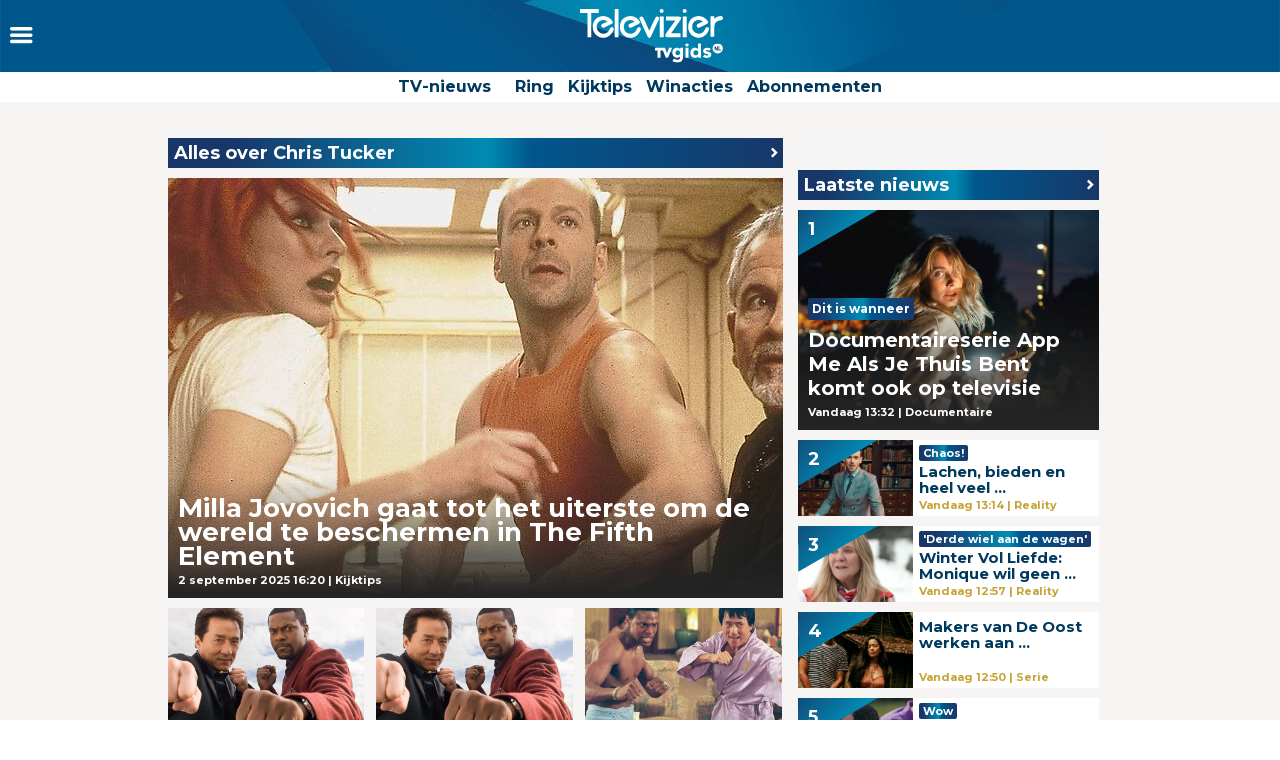

--- FILE ---
content_type: text/html
request_url: https://www.televizier.nl/tag/chris-tucker/1
body_size: 13833
content:
<!DOCTYPE html>
<html lang="nl">
    <head>
    <!-- META's -->
        <meta http-equiv="Content-Type" content="text/html; charset=UTF-8">
    <meta http-equiv="X-UA-Compatible" content="IE=edge,chrome=1">
    <meta charset="UTF-8">
    <meta name="viewport" content="width=device-width, initial-scale=1.0, maximum-scale=1.0,user-scalable=0">
    <meta property="fb:app_id" content="347690758639863">
            <meta name="description" content="Alles over  Chris Tucker lees je op Televizier, het huis van de Gouden Televizier-Ring.">
                <meta name="keywords" content="Televizier,  Chris Tucker">
    
		<meta name="twitter:card" content="summary_large_image" />
		<meta name="twitter:site" content="@televizier" />
		<meta name="twitter:creator" content="@televizier" />
		<meta property="og:author" content="televizier.nl"/>
		<meta property="og:site_name" content="televizier.nl" />

		<meta property="og:url" content="https://www.televizier.nl/tag/chris-tucker/1" />
        <meta property="og:locale" content="nl_NL" />
            <meta name="bdc:page_zone" content="home" />
    	<meta property="og:type" content="website" />
		<meta property="og:title" content=" Chris Tucker - Televizier.nl" />
        <meta property="og:description" content="Alles over  Chris Tucker lees je op Televizier, het huis van de Gouden Televizier-Ring." />

                					<meta property="og:image" content="https://assets.televizier.nl/upload/m/tg/millainthefifthelementreddingssbs9tv.jpg" />
            <meta property="twitter:image" content="https://assets.televizier.nl/upload/m/tg/millainthefifthelementreddingssbs9tv.jpg" />
			<meta property="og:image:width" content="932" />
			<meta property="og:image:height" content="524" />
		    
            <meta name="bdc:canonical" content="https://www.televizier.nl/tag/chris-tucker/1" />
        <link rel="canonical" href="https://www.televizier.nl/tag/chris-tucker/1" />
        <meta name="bdc:type" content="tag" />

    <meta name="msapplication-TileColor" content="#ffffff">
    <meta name="msapplication-TileImage" content="https://assets.televizier.nl/img/favicons/mstile-144x144.png">
    <!-- LINKS -->
    <link rel="apple-touch-icon" sizes="57x57" href="https://assets.televizier.nl/img/favicons/apple-touch-icon-57x57.png">
    <link rel="apple-touch-icon" sizes="60x60" href="https://assets.televizier.nl/img/favicons/apple-touch-icon-60x60.png">
    <link rel="apple-touch-icon" sizes="72x72" href="https://assets.televizier.nl/img/favicons/apple-touch-icon-72x72.png">
    <link rel="apple-touch-icon" sizes="76x76" href="https://assets.televizier.nl/img/favicons/apple-touch-icon-76x76.png">
    <link rel="apple-touch-icon" sizes="114x114" href="https://assets.televizier.nl/img/favicons/apple-touch-icon-114x114.png">
    <link rel="apple-touch-icon" sizes="120x120" href="https://assets.televizier.nl/img/favicons/apple-touch-icon-120x120.png">
    <link rel="apple-touch-icon" sizes="144x144" href="https://assets.televizier.nl/img/favicons/apple-touch-icon-144x144.png">
    <link rel="apple-touch-icon" sizes="152x152" href="https://assets.televizier.nl/img/favicons/apple-touch-icon-152x152.png">
    <link rel="apple-touch-icon" sizes="180x180" href="https://assets.televizier.nl/img/favicons/apple-touch-icon-180x180.png">
    <link rel="icon" type="image/png" href="https://assets.televizier.nl/img/favicons/favicon-32x32.png" sizes="32x32">
    <link rel="icon" type="image/png" href="https://assets.televizier.nl/img/favicons/favicon-194x194.png" sizes="194x194">
    <link rel="icon" type="image/png" href="https://assets.televizier.nl/img/favicons/favicon-96x96.png" sizes="96x96">
    <link rel="icon" type="image/png" href="https://assets.televizier.nl/img/favicons/android-chrome-192x192.png" sizes="192x192">
    <link rel="icon" type="image/png" href="https://assets.televizier.nl/img/favicons/favicon-16x16.png" sizes="16x16">
    <link rel="mask-icon" href="https://assets.televizier.nl/img/favicons/safari-pinned-tab.svg" color="#e8318b">
    <link rel="manifest" href="https://assets.televizier.nl/json/manifest.json">
    <link href="https://fonts.googleapis.com/css?family=Montserrat:400,700" rel="stylesheet" type="text/css">
    <link href="https://assets.televizier.nl/css/fontawesome.css" rel="stylesheet" type="text/css" media="all">

    <link href="https://assets.televizier.nl/v44/css/style.min.css" rel="stylesheet" type="text/css" media="all">
    
                        <title> Chris Tucker</title>
            
                
    
        <script src="https://storage.googleapis.com/onesecondbefore/js/bindinc/osb_consent.min.js"></script>
        <script src="https://voorkeuren.tvgids.nl/client/bdc.v5/televizier.web.js"></script>

        <script defer>
            osb('send', 'pageview', {
                article_id: 'meta:bdc:article_id',
                asset_id: 'meta:bdc:assetid',
                broadcast_id: 'meta:bdc:broadcastid',
                broadcast_start: 'meta:bdc:broadcast_start',
                canonical_url: 'meta:bdc:canonical',
                channel: 'meta:bdc:channel',
                context_id: 'default',
                item_id: 'meta:bdc:item_id',
                main_section: 'meta:bdc:main_section',
                page_id: 'meta:bdc:page_id',
                page_zone: 'meta:bdc:page_zone',
                pagetype: 'meta:bdc:type',
                program_id: 'meta:bdc:programid',
                programsection: 'meta:bdc:programsection',
                programtype: 'meta:bdc:programtype',
                published_time: 'meta:bdc:published_time',
                campaign_id: 'meta:campaign_id',
                rating: 0.5
            });
        </script>
    

    <script src="https://ajax.googleapis.com/ajax/libs/jquery/3.2.1/jquery.min.js"></script>
    <script src="https://assets.televizier.nl/v6/js/third-party/slick.min.js"></script>
    <script src="https://assets.televizier.nl/v44/js/main.js"></script>
    <script src="https://assets.televizier.nl/v44/js/main.min.js"></script>
    <script src="https://assets.televizier.nl/v44/js/election.js"></script>
    <script src="https://assets.televizier.nl/v44/js/privacy-manager.js"></script>

    
    

    <!-- dpg media banner -->
            <script async src="https://advertising-cdn.dpgmedia.cloud/web-advertising/17/4/2/advert-xandr.js" type="application/javascript"></script><script async data-advert-src="https://adsdk.microsoft.com/ast/ast.js" data-advert-vendors="32"></script><script async data-advert-src="https://cdn.brandmetrics.com/survey/script/49a6c74cccf946bba314568b509cf451.js" data-advert-vendors="422"></script><script async data-advert-src="https://scdn.cxense.com/cx.js" data-advert-purposes="3,4" data-advert-vendors="412"></script><script async src="https://cdn.optoutadvertising.com/script/ootag.v2.min.js"></script><style>[data-advert-slot-state]>[id$=-videoWrapper]{width:100%}[data-advert-slot-state]>[id$=-videoWrapper] iframe[id^=pp-iframe-]{display:block}</style><script async src="https://advertising-cdn.dpgmedia.cloud/web-advertising/prebid.js"></script><script async src="https://advertising-cdn.dpgmedia.cloud/header-bidding/prod/televizier/013bafd64c60b0b21ff744098be8116d06e09c44.js"></script><script async src="https://advertising-cdn.dpgmedia.cloud/native-templates/prod/televizier/templates.js"></script><script async src="https://advertising-cdn.dpgmedia.cloud/native-renderer/main.js"></script><script type="application/javascript">(function(){if(document.currentScript){document.currentScript.remove()}if("undefined"==typeof performance.mark){performance.mark=function(){}}performance.mark("advert - inline-script - start");function b(settings){const a=window.innerWidth,b=settings.xandr.breakpoints;return Object.keys(b).reduce((c,d)=>{if(b[d]<=a){if(null===c||b[d]>b[c]){c=d}}return c},null)}function c(a,c,settings,d){const e=b(settings),f=d.placeholderSizes&&d.placeholderSizes[a],g=f&&(f[e]||f.default);if(g){const b=document.getElementById(c||a);if(b){const c=d.permanentPlaceholders&&d.permanentPlaceholders[a],f=c&&(!0===c||c[e]||c.default);b.setAttribute("data-advert-placeholder-collapses",(!f).toString());b.setAttribute("data-advert-placeholder-size",g.join("x"));b.style["min-height"]=`${g[1]}px`}}}function d(a){if(a.node&&"true"===a.node.getAttribute("data-advert-placeholder-collapses")){a.node.style["min-height"]=null}}window.advert=window.advert||{};window.advert.cmd=window.advert.cmd||[];function e(settings,a){f(settings);window.getAdvertSlotByName=a=>{return window.advert.getSlot(a)};window.getAdvertSlotById=a=>{return window.advert.getSlot(window.advert.getSlotNameFromMapping(a))};window.loadAdvertSlot=(b,d)=>{return new Promise((e,f)=>{c(b,d,settings,a);window.advert.cmd.push(["loaded",()=>{window.advert.loadSlot(b,d).then(e).catch(f)}])})};}function f(settings){window.advert.cmd.push(()=>{window.advert.pubsub.subscribe("slot.rendered",d);settings.prebid.caching.getConfig=()=>window.__advertPrebidConfig;window.advert.init(settings)})}window.loadAdvertSettings=(settings,a)=>{if(!settings){console.error("[ADVERT] Trying to load without settings",settings);return}e(settings,a)};performance.mark("advert - inline-script - end")})();</script><style>[data-advert-slot-state]{display:-webkit-box;display:-ms-flexbox;display:flex;-webkit-box-align:center;-ms-flex-align:center;align-items:center;-webkit-box-pack:center;-ms-flex-pack:center;justify-content:center}
[data-advert-slot-empty]:not([data-advert-placeholder-collapses=false]),[data-advert-slot-state=created]:not([data-advert-placeholder-collapses=false]){display:none}</style><script type="application/javascript">(function(settings,a,b){if(document.currentScript){document.currentScript.remove()}performance.mark("advert - load-settings - start");if(!window.loadAdvertSettings){console.error("[ADVERT] Tried to load advert settings before main initialisation.");return}window.loadAdvertSettings(settings,a);performance.mark("advert - load-settings - end")})({"xandr":{"memberId":7463,"disablePSA":true,"enableSafeFrame":false,"breakpoints":{"small":0,"medium":768,"large":992,"xlarge":1365},"targeting":{"pag":"category","cat":["nieuws"],"bsuit":["NScreened"],"channel":["culture-entertainment","tv-film","to_tv-film"],"pub":["ppn","bindinc","televizier"],"env":{"small":["web","mweb"],"medium":["web"],"large":["web"],"xlarge":["web"]},"screenview":"%screenSize%"},"slots":[{"name":"h1-navigation","placement":{"small":"televizier_wsc_other_navigation_h1","medium":"televizier_wmc_other_navigation_h1","large":"televizier_wmc_other_navigation_h1","xlarge":"televizier_wmc_other_navigation_h1"},"gpid":{"small":"televizier_wsc_other","medium":"televizier_wmc_other","large":"televizier_wmc_other","xlarge":"televizier_wmc_other"},"sizeMapping":"h1-navigation","refreshSettings":{"timeSettings":{"delay":"30000"},"conditionalSettings":[{"conditions":[[{"field":["slot","adResponse","cpm_publisher_currency"],"comparer":"gt","value":100}]],"settings":[{"rhs":false,"path":["enabled"],"kind":"E"}]},{"conditions":[[{"field":["slot","adResponse","isRoadblock"],"comparer":"eq","value":true}]],"settings":[{"rhs":false,"path":["enabled"],"kind":"E"}]}]},"preload":{"default":false,"medium":true,"large":true,"xlarge":true},"supportedAdServers":["optOut","xandr"],"targeting":{"pos":"h1","slot":"h1-navigation"}},{"name":"r1-navigation","placement":{"small":"televizier_wsc_other_navigation_r1","medium":"televizier_wmc_other_navigation_r1","large":"televizier_wmc_other_navigation_r1","xlarge":"televizier_wmc_other_navigation_r1"},"gpid":{"small":"televizier_wsc_other","medium":"televizier_wmc_other","large":"televizier_wmc_other","xlarge":"televizier_wmc_other"},"sizeMapping":"r1-navigation","refreshSettings":{"timeSettings":{"delay":"30000"},"conditionalSettings":[{"conditions":[[{"field":["slot","adResponse","cpm_publisher_currency"],"comparer":"gt","value":100}]],"settings":[{"rhs":false,"path":["enabled"],"kind":"E"}]},{"conditions":[[{"field":["slot","adResponse","isRoadblock"],"comparer":"eq","value":true}]],"settings":[{"rhs":false,"path":["enabled"],"kind":"E"}]}]},"preload":{"default":false,"small":true,"medium":true,"large":true,"xlarge":true},"targeting":{"pos":"r1","product":{"small":["seamless-image","seamless-image-shop","seamless-video","seamless-video-shop","seamless-carousel","seamless-carousel-shop","seamless-collection-image","seamless-collection-video","seamless-image-multi","seamless-video-multi","native-post","branded-content","branded-carousel","outstream","vertical-outstream"],"medium":[],"large":[],"xlarge":[]},"slot":"r1-navigation"}},{"name":"r2-navigation","placement":{"small":"televizier_wsc_other_navigation_r2","medium":"televizier_wmc_other_navigation_r2","large":"televizier_wmc_other_navigation_r2","xlarge":"televizier_wmc_other_navigation_r2"},"gpid":{"small":"televizier_wsc_other","medium":"televizier_wmc_other","large":"televizier_wmc_other","xlarge":"televizier_wmc_other"},"sizeMapping":"r2-navigation","lazyLoad":{"default":true,"medium":false,"large":false,"xlarge":false},"refreshSettings":{"timeSettings":{"delay":"30000"},"conditionalSettings":[{"conditions":[[{"field":["slot","adResponse","cpm_publisher_currency"],"comparer":"gt","value":100}]],"settings":[{"rhs":false,"path":["enabled"],"kind":"E"}]},{"conditions":[[{"field":["slot","adResponse","isRoadblock"],"comparer":"eq","value":true}]],"settings":[{"rhs":false,"path":["enabled"],"kind":"E"}]}]},"preload":{"default":false,"small":true},"targeting":{"pos":"r2","product":{"small":["seamless-image","seamless-image-shop","seamless-video","seamless-video-shop","seamless-carousel","seamless-carousel-shop","seamless-collection-image","seamless-collection-video","seamless-image-multi","seamless-video-multi","native-post","branded-content","branded-carousel","outstream","vertical-outstream"],"medium":[],"large":[],"xlarge":[]},"slot":"r2-navigation"}},{"name":"r3-navigation","placement":{"small":"televizier_wsc_other_navigation_r3","medium":"televizier_wmc_other_navigation_r3","large":"televizier_wmc_other_navigation_r3","xlarge":"televizier_wmc_other_navigation_r3"},"gpid":{"small":"televizier_wsc_other","medium":"televizier_wmc_other","large":"televizier_wmc_other","xlarge":"televizier_wmc_other"},"sizeMapping":"r3-navigation","lazyLoad":{"small":true},"refreshSettings":{"timeSettings":{"delay":"30000"},"conditionalSettings":[{"conditions":[[{"field":["slot","adResponse","cpm_publisher_currency"],"comparer":"gt","value":100}]],"settings":[{"rhs":false,"path":["enabled"],"kind":"E"}]},{"conditions":[[{"field":["slot","adResponse","isRoadblock"],"comparer":"eq","value":true}]],"settings":[{"rhs":false,"path":["enabled"],"kind":"E"}]}]},"preload":{"default":false,"small":true},"targeting":{"pos":"r3","product":{"small":["seamless-image","seamless-image-shop","seamless-video","seamless-video-shop","seamless-carousel","seamless-carousel-shop","seamless-collection-image","seamless-collection-video","seamless-image-multi","seamless-video-multi","native-post","branded-content","branded-carousel"],"medium":[],"large":[],"xlarge":[]},"slot":"r3-navigation"}},{"name":"h0-navigation","placement":{"small":"televizier_wsc_other_navigation_h0","medium":"televizier_wmc_other_navigation_h0","large":"televizier_wmc_other_navigation_h0","xlarge":"televizier_wmc_other_navigation_h0"},"gpid":{"small":"televizier_wsc_other","medium":"televizier_wmc_other","large":"televizier_wmc_other","xlarge":"televizier_wmc_other"},"sizeMapping":"h0-navigation","lazyLoad":{"large":true,"xlarge":true,"medium":true},"refreshSettings":{"timeSettings":{"delay":"30000"},"conditionalSettings":[{"conditions":[[{"field":["slot","adResponse","cpm_publisher_currency"],"comparer":"gt","value":100}]],"settings":[{"rhs":false,"path":["enabled"],"kind":"E"}]},{"conditions":[[{"field":["slot","adResponse","isRoadblock"],"comparer":"eq","value":true}]],"settings":[{"rhs":false,"path":["enabled"],"kind":"E"}]}]},"preload":{"default":false,"medium":true,"large":true,"xlarge":true},"supportedAdServers":["optOut","xandr"],"targeting":{"pos":"h0","slot":"h0-navigation"}}],"sizeMapping":{"h1-navigation":{"medium":[[728,90],[1800,200],[768,100],[1800,100]],"large":[[728,90],[970,250],[970,90],[1800,200],[1800,100]],"xlarge":[[728,90],[970,250],[970,90],[1800,200],[1800,1000],[970,1000],[1800,100]],"sizeRemapping":{"banner":[[[1800,1000],[970,250]],[[970,1000],[970,250]]]}},"r1-navigation":{"small":[[320,100],[320,50],[1800,200],[300,250],[320,240],[320,101],[320,241],[320,480]],"medium":[[300,250],[336,280],[336,281],[300,251],[300,260]],"large":[[300,250],[300,260]],"xlarge":[[300,250],[300,260]]},"r2-navigation":{"small":[[300,250],[336,280],[336,281],[300,251],[300,260],[320,480],[320,260]]},"r3-navigation":{"small":[[320,240],[300,250],[336,280],[320,250],[320,102],[320,260],[320,480]]},"h0-navigation":{"large":[[728,90],[970,250],[970,90],[970,251],[3,3]],"xlarge":[[728,90],[970,250],[970,90],[970,251],[3,3]],"medium":[[728,90],[728,91],[3,3]]}},"lazyLoadThreshold":{"small":300,"default":800},"refreshDelay":"30000","refreshConditions":{"allowRoadblock":false,"maxCPM":100},"multiPositions":[],"slotNameMappings":{"h2":{"small":"r3-navigation","default":null,"medium":"h0-navigation","large":"h0-navigation","xlarge":"h0-navigation"},"h1":{"small":"r1-navigation","default":null,"medium":"h1-navigation","large":"h1-navigation","xlarge":"h1-navigation"},"r1":{"small":"r2-navigation","default":null,"medium":"r1-navigation","large":"r1-navigation","xlarge":"r1-navigation"},"l1":{"default":null}},"features":{"optOut":true,"brandMetrics":true,"experiments":false,"snowplow":false,"privacy":true,"cxense":true,"dmoi":true},"dmoi":{"apiKey":"e2wuTmOEm7Rmgh5G0jwCG6GhKOqJta1hW7QfNP77","rdmoiSource":"rdpgmedia.nl","source":"dpgmedia.nl"},"cxense":{"pageViewEvent":true,"includeLibrary":true},"optOut":{"publisher":102,"slots":{"h1-navigation":"televizier.nl_nav_h1","h0-navigation":"televizier.nl_nav_h2"},"onlyNoConsent":true},"nativeTemplates":{"renderConfig":{"variables":{},"fallbackTemplate":"native-post","callToActionDefaultText":"meer info","tracking":{"enabledEvents":["slideImpressions","slideClicks","leadformImpression","leadformClose","leadformCancel","leadformSubmit","leadformSubmitFailure","leadformClickout"]}},"feedContext":{"profile":"televizier","navigation":"Nieuws"}},"conditionalConfigurations":[{"conditions":[[{"field":"fraction","comparer":"lte","value":0.07}]],"config":[{"kind":"N","path":["nativeTemplates","renderConfig","tracking","attentionMeasurement"],"rhs":{"allowedProducts":["seamless-carousel","seamless-carousel-shop","seamless-collection-image","seamless-collection-video","seamless-image","seamless-image-shop","seamless-image-mini","seamless-image-multi","seamless-video-multi","seamless-video","seamless-video-shop","carousel-template"],"ctxId":"37122525","enabled":true,"plcId":"20251601004","cmpId":"16082025"}}]}]},"prebid":{"caching":{"maxIterations":4},"additionalConfig":{"currency":{"rates":{"USD":{"EUR":0.8519}}}}},"debugInfo":{"generationDateTime":"2026-01-22T12:49:22.433Z","profile":"televizier","version":"278","stage":"prod"}},{"placeholderSizes":{"h2":{},"h1":{},"r1":{}}},[]);</script>
    
    <!-- Kilkaya script -->
    
    <script type="text/javascript" src="//cl-eu4.k5a.io/6528e684f3fae86af00f5df2.js" async></script>
    <script>
        var k5aMeta = {};
        k5aMeta.login = 0;
        k5aMeta.paid =  0;
        k5aMeta.paywall = "open";
    </script>
    
    <!-- End Kilkaya script -->

    <!-- SCRIPTS -->

<script>
    (function (w, d, s, l, i) {
        w[l] = w[l] || [];
        w[l].push({
            'gtm.start': new Date().getTime(),
            event: 'gtm.js'
        });
        var f = d.getElementsByTagName(s)[0],
                j = d.createElement(s),
                dl = l != 'dataLayer' ? '&l=' + l : '';
        j.async = true;
        j.src =
                'https://www.googletagmanager.com/gtm.js?id=' + i + dl;
        f.parentNode.insertBefore(j, f);
    })(window, document, 'script', 'dataLayer', 'GTM-NFCSP72');
</script>

    <!-- Facebook Pixel Code -->
    
    
    <script  type="text/plain" data-bindinc-consent-vendor="facebook">
        !function (f, b, e, v, n, t, s) {
            if (f.fbq) return; n = f.fbq = function () {
                    n.callMethod ?
                            n.callMethod.apply(n, arguments) : n.queue.push(arguments)
            }
                    ; if (!f._fbq) f._fbq = n;
            n.push = n; n.loaded = !0; n.version = '2.0'; n.queue = []; t = b.createElement(e); t.async = !0;
            t.src = v; s = b.getElementsByTagName(e)[0]; s.parentNode.insertBefore(t, s)
        }
        (window, document, 'script', 'https://connect.facebook.net/en_US/fbevents.js');

        fbq('init', '1108409625843324');
        fbq('track', "PageView");
    </script>

    <script type='application/ld+json'>
    {"@context":"http:\/\/schema.org","@type":"Organization","url":"https:\/\/www.televizier.nl\/",
    "sameAs":["https:\/\/www.facebook.com\/televizier","https:\/\/twitter.com\/televizier","https:\/\/www.youtube.com\/c\/TelevizierNederland","https:\/\/www.instagram.com\/televizier"],"@id":"#organization","name":"Televizier","logo":"https:\/\/www.televizier.nl\/img\/televizier-logo.svg"}</script>
    

    <!-- Facebook meta tags for comments -->
    <meta property="fb:app_id" content="347690758639863" />
    
    <!-- AddThis code -->
    
    
    <script type="text/plain" data-bindinc-consent-vendor="addthis">
        (function (a, b, c, d) {
                a = '//s7.addthis.com/js/300/addthis_widget.js#async=1#pubid=ra-56caebf7662f7ad6';
                b = document; c = 'script'; d = b.createElement(c); d.src = a; d.type = 'text/java' + c; d.async = true;
                a = b.getElementsByTagName(c)[0]; a.parentNode.insertBefore(d, a);
        })();
    </script>
    
    

    
    
    <script data-cfasync="false" type="text/javascript">
	var dataLayer = dataLayer || [];
	dataLayer.remote_ip = '145.131.149.233';
	// dataLayer.push({"pagePostType":"frontpage","pagePostType2":"single-page","pagePostAuthor":"adminDG"});
    </script>
    
    
    <script>
        window.ENVIRONMENTUPLOAD = "https://assets.televizier.nl";
        var _pageID = "2b57481454f6bd5a9b62c5ba2c386cd68f50dc4c";
    </script>

    <!-- Fonts -->
    <link href="https://assets.televizier.nl/v44/fonts/icon/televizier-icon.woff" rel="preload" as="font" />
    <link href="https://assets.televizier.nl/v44/fonts/icon/televizier-icon.woff2" rel="preload" as="font" />

    <link href="https://assets.televizier.nl/v44/font-awesome/fonts/fontawesome-webfont.woff2" rel="preload" as="font" />
    <link href="https://assets.televizier.nl/v44/font-awesome/fonts/fontawesome-webfont.woff" rel="preload" as="font" />

    <link rel="preload" href="https://assets.televizier.nl/fonts/Oswald/Oswald-SemiBold.woff" as="font" crossorigin />
    <link rel="preload" href="https://assets.televizier.nl/fonts/woff2/TTF/SourceSansPro-Bold.ttf.woff2"         as="font"  crossorigin="anonymous" />
    <link rel="preload" href="https://assets.televizier.nl/fonts/woff/OTF/SourceSansPro-Bold.otf.woff"           as="font" crossorigin="anonymous" />

        <script async id="ebx" src="//applets.ebxcdn.com/ebx.js"></script>

    <!-- Initialise firebase -->
    <script src="https://www.gstatic.com/firebasejs/10.12.3/firebase-app-compat.js"></script>
    <script src="https://www.gstatic.com/firebasejs/10.12.3/firebase-messaging-compat.js"></script>
    <script src="/static/js/firebase-config.js"></script>

    
        
    <script>
        const getFirebaseConfig = () => {
            const currentURL = window.location.href.toLowerCase();
            if (currentURL.includes("preview") || currentURL.includes("mikrogids") || currentURL.includes("bindinc00")) {
                return firebasePreviewConfig;
            } else {
                return firebaseProductionConfig;
            }
        };

        const firebaseConfig = getFirebaseConfig();

        // Initialize Firebase
        const app = firebase.initializeApp(firebaseConfig);

        if ('serviceWorker' in navigator) {
            navigator.serviceWorker.register('/firebase-messaging-sw.js')
                .then((registration) => {
                    console.log('Service Worker registered with scope:', registration.scope);

                    // window.messaging = firebase.messaging();
                })
                .catch((error) => {
                    console.error('Service Worker registration failed:', error);
                });
        }
    </script>
    
    
    <script src="/static/js/firebase-app.js"></script>
   <!-- End Initialise firebase -->


        </head>    <body>
        <noscript>
            <iframe src="https://www.googletagmanager.com/ns.html?id=GTM-NFCSP72" title="googletagmanager" height="0" width="0" style="display:none; visibility:hidden"></iframe>
        </noscript>

        <div class="consent_manager--push">
            <div class="content">
                <h2>Televizier.nl</h2>
                <p>Klik op 'toestaan' om meldingen van televizier.nl te ontvangen</p>
                <button class="permission--manager__button" onclick="notificationPermission()">Toestaan</button>
            </div>
            <div class="site-logo" style="background-image: url('https://assets.televizier.nl/v6/img/bg/background_blue.jpg'); padding: 10px;">
                <img src="https://assets.televizier.nl/img/televizier-logo-wit-tvgids.svg" alt="">
            </div>
            <div class="close__modal">
                <span class="close-button" onclick="closeConsentPush()"><i class="icon-cross"></i></span>
            </div>
        </div>
        
        <div class="page ">
            <nav class="menu">
    <div class="menu__bar">
        <div class="menu__control">
            <button class="menu__bars" onclick="toggleMenu(event)">
                <i class="icon-bars"></i>
            </button>
        </div>
        <div class="menu__logo">
            <a href="/" >
                <picture>
                    <source srcset="https://assets.televizier.nl/img/televizier-logo-wit-tvgids.svg" type="image/svg+xml">
                    <img src="https://assets.televizier.nl/img/televizier-logo-wit-tvgids.svg" alt="Televizier.nl">
                </picture>
            </a>
        </div>
    </div>
    <div class="menu__subbar">
        <ul class="menu__subbar-list">
            <li class="menu__subbar-link">
                <a href="/nieuws">TV-nieuws</a>
            </li>
            <li class="menu__subbar-link">
            </li>

            

            <li class="menu__subbar-link">
                <a href="/televizier-ring">Ring</a>
            </li>
            <li class="menu__subbar-link">
                <a href="/kijktips">Kijktips</a>
            </li>
            <li class="menu__subbar-link">
                <a href="/winnen">Winacties</a>
            </li>
            <li class="menu__subbar-link">
                <a target="_blank" href="https://gids.televizier.nl">Abonnementen</a>
            </li>
        </ul>
    </div>

    
    <div class="menu__sidebar">
        <button class="menu__close" onclick="toggleMenu(event)">
            <i class="icon-cross"></i>
        </button>
        <ol class="menu__menus">
                                                                        <li class="menu__menu " onclick="toggleSubMenu(event)">
                    <div class="menu__menu-title">
                        <i class="menu__arrow icon-arrow-right"></i>
                        <a href="/"
                           target=""
                           class="menu__link">Home</a>
                                                                    </div>
                                    </li>
                                                            <li class="menu__menu " onclick="toggleSubMenu(event)">
                    <div class="menu__menu-title">
                        <i class="menu__arrow icon-arrow-right"></i>
                        <a href="/nieuws"
                           target=""
                           class="menu__link">Nieuws</a>
                                                                    </div>
                                            <ul class="menu__menu-submenu">
                                                                                                                                                            <li class="menu__submenu-item ">
                                        <a href="/kijkcijfers"
                                           target="top"
                                           class="menu__submenu-link">Gisteren op TV</a>
                                    </li>
                                                                                                                                <li class="menu__submenu-item ">
                                        <a href="/actualiteiten"
                                           target="top"
                                           class="menu__submenu-link">Actualiteiten</a>
                                    </li>
                                                                                                                                <li class="menu__submenu-item ">
                                        <a href="/netflix"
                                           target="top"
                                           class="menu__submenu-link">Netflix</a>
                                    </li>
                                                                                                                                <li class="menu__submenu-item ">
                                        <a href="/amusement"
                                           target="top"
                                           class="menu__submenu-link">Amusement</a>
                                    </li>
                                                                                                                                <li class="menu__submenu-item ">
                                        <a href="/sterren"
                                           target="top"
                                           class="menu__submenu-link">Sterren</a>
                                    </li>
                                                                                                                                <li class="menu__submenu-item ">
                                        <a href="/muziek"
                                           target="top"
                                           class="menu__submenu-link">Muziek</a>
                                    </li>
                                                                                                                                <li class="menu__submenu-item ">
                                        <a href="/film"
                                           target="top"
                                           class="menu__submenu-link">Film</a>
                                    </li>
                                                                                                                                <li class="menu__submenu-item ">
                                        <a href="../tag/interview"
                                           target="top"
                                           class="menu__submenu-link">Interviews</a>
                                    </li>
                                                                                                                                <li class="menu__submenu-item ">
                                        <a href="tv-serie"
                                           target="top"
                                           class="menu__submenu-link">TV-serie</a>
                                    </li>
                                                                                                                                <li class="menu__submenu-item ">
                                        <a href="/columns"
                                           target="top"
                                           class="menu__submenu-link">Columns</a>
                                    </li>
                                                                                                                                <li class="menu__submenu-item ">
                                        <a href="/sport"
                                           target="top"
                                           class="menu__submenu-link">Sport</a>
                                    </li>
                                                                                                                                <li class="menu__submenu-item ">
                                        <a href="/kijktips"
                                           target="top"
                                           class="menu__submenu-link">Kijktips</a>
                                    </li>
                                                                                                                                <li class="menu__submenu-item ">
                                        <a href="/videosnacks"
                                           target="top"
                                           class="menu__submenu-link">Videosnacks</a>
                                    </li>
                                                                                                                                <li class="menu__submenu-item ">
                                        <a href="/videoland"
                                           target="top"
                                           class="menu__submenu-link">Videoland</a>
                                    </li>
                                                                                    </ul>
                                    </li>
                                                            <li class="menu__menu " onclick="toggleSubMenu(event)">
                    <div class="menu__menu-title">
                        <i class="menu__arrow icon-arrow-right"></i>
                        <a href="https://www.tvgids.nl/collectie/gouden-televizier-ring"
                           target=""
                           class="menu__link">Stem nu!</a>
                                                                    </div>
                                    </li>
                                                            <li class="menu__menu " onclick="toggleSubMenu(event)">
                    <div class="menu__menu-title">
                        <i class="menu__arrow icon-arrow-right"></i>
                        <a href="https://www.televizier.nl/televizier-ring"
                           target=""
                           class="menu__link">Ring</a>
                                                                    </div>
                                            <ul class="menu__menu-submenu">
                                                                                                                                                            <li class="menu__submenu-item ">
                                        <a href="https://www.televizier.nl/tag/geschiedenis-ring"
                                           target="top"
                                           class="menu__submenu-link">Geschiedenis Ring</a>
                                    </li>
                                                                                                                                <li class="menu__submenu-item ">
                                        <a href="https://www.televizier.nl/tag/ontwerp-ring"
                                           target="top"
                                           class="menu__submenu-link">Ontwerp Ring</a>
                                    </li>
                                                                                                                                <li class="menu__submenu-item ">
                                        <a href="https://www.tvgids.nl/reglementen-kwalificatierondes-gouden-televizier-ring/"
                                           target="blank"
                                           class="menu__submenu-link">Reglementen</a>
                                    </li>
                                                                                                                                <li class="menu__submenu-item ">
                                        <a href="https://www.televizier.nl/pers"
                                           target="top"
                                           class="menu__submenu-link">Pers</a>
                                    </li>
                                                                                                                                <li class="menu__submenu-item ">
                                        <a href="https://www.televizier.nl/televizier-ring/vragen-en-antwoorden-over-de-gouden-televizier-ring-verkiezing"
                                           target="top"
                                           class="menu__submenu-link">Veelgestelde vragen</a>
                                    </li>
                                                                                    </ul>
                                    </li>
                                                            <li class="menu__menu " onclick="toggleSubMenu(event)">
                    <div class="menu__menu-title">
                        <i class="menu__arrow icon-arrow-right"></i>
                        <a href="/winnen"
                           target=""
                           class="menu__link">Winnen</a>
                                                                    </div>
                                    </li>
                                                            <li class="menu__menu " onclick="toggleSubMenu(event)">
                    <div class="menu__menu-title">
                        <i class="menu__arrow icon-arrow-right"></i>
                        <a href="https://www.tvgids.nl/gids/"
                           target=""
                           class="menu__link">TVgids.nl gids</a>
                                                                    </div>
                                    </li>
                                                            <li class="menu__menu " onclick="toggleSubMenu(event)">
                    <div class="menu__menu-title">
                        <i class="menu__arrow icon-arrow-right"></i>
                        <a href="https://gids.televizier.nl/word-abonnee/"
                           target=""
                           class="menu__link">Abonneren?</a>
                                                                    </div>
                                    </li>
                                                            <li class="menu__menu " onclick="toggleSubMenu(event)">
                    <div class="menu__menu-title">
                        <i class="menu__arrow icon-arrow-right"></i>
                        <a href="/veelgestelde-vragen"
                           target=""
                           class="menu__link">Service</a>
                                                                    </div>
                                            <ul class="menu__menu-submenu">
                                                                                                                                                            <li class="menu__submenu-item ">
                                        <a href="https://www.televizier.nl/veelgestelde-vragen-bezorging"
                                           target="top"
                                           class="menu__submenu-link">Bezorging</a>
                                    </li>
                                                                                    </ul>
                                    </li>
                                    </ol>
        <div class="menu__search-bar" onclick="event.stopPropagation()">
            <div class="menu__form-search">
                <input id="search-field" aria-label="Search" placeholder="Zoeken..." class="menu__input" type="search">
                <button id="search-submit" class="menu__search-submit">zoeken</button>
            </div>
        </div>
    </div>
</nav><section class="section-banner">
    <br/>
    <div class="banner">
        <div class="banner--leader">
                    </div>
    </div>
</section>
<div class="page container">
    <div class="page__main">
                    <div class="page__inline-title">
                                                        <div class="inline-title  ">
    <h3 class="inline-title__title">                        Alles over   Chris Tucker
                    </h3>    <span class="inline-title__icon icon-arrow-right"></span></div>                            </div>
            <div class="home__articles">
                <div class="home__featured home__featured--top">
                    <a href="/kijktips/the-fifth-element-engelstalige-franse-sciencefiction-actiefilm-milla-jovovich-sbs9-tv" class="featured ">
    <meta content="2025-09-02T16:20:00+02:00" itemprop="datePublished"/><meta content="2025-09-02T16:20:11+02:00" itemprop="dateModified"/><div itemprop="publisher" itemscope="True" itemtype="http://schema.org/Organization">
    <meta content="Televizier" itemprop="name"/>
    <div itemprop="logo" itemscope="" itemtype="https://schema.org/ImageObject">
        <meta content="144" itemprop="width"/>
        <meta content="144" itemprop="height"/>
        <meta content="https://assets.televizier.nl/img/favicons/mstile-144x144.png" itemprop="url"/>
    </div>
    <meta content="https://assets.televizier.nl/img/favicons/mstile-144x144.png" itemprop="url"/>
</div>
<div itemscope="" itemtype="http://schema.org/Person" itemprop="author">
    <meta itemprop="name" content="Televizier redactie">
</div>
    <div class="featured__img">
                <picture>
            <img itemprop="url" data-src="https://assets.televizier.nl/upload/m/tg/millainthefifthelementreddingssbs9tv.jpg" class="list-image" alt="Milla Jovovich gaat tot het uiterste om de wereld te beschermen in The Fifth Element"
                 onerror="setFallbackImage(this);">
        </picture>
    </div>
    <div class="featured__content">
                        <h2 class="featured__title">Milla Jovovich gaat tot het uiterste om de wereld te beschermen in The Fifth Element</h2>
                    <p class="featured__subtitle">2 september 2025 16:20 | Kijktips</p>
            </div>
</a>                </div>
                <div class="home__article-items">
                                                                                                                    <a href="/kijktips/rush-hour-3-actiekomedie-film-jackie-chan-chris-tucker-sbs9" class="card card--home" title="Jackie Chan en Chris Tucker reizen in Rush Hour 3 af naar Parijs">
    <meta content="2025-07-08T16:20:00+02:00" itemprop="datePublished"/><meta content="2025-07-08T16:20:15+02:00" itemprop="dateModified"/><div itemprop="publisher" itemscope="True" itemtype="http://schema.org/Organization">
    <meta content="Televizier" itemprop="name"/>
    <div itemprop="logo" itemscope="" itemtype="https://schema.org/ImageObject">
        <meta content="144" itemprop="width"/>
        <meta content="144" itemprop="height"/>
        <meta content="https://assets.televizier.nl/img/favicons/mstile-144x144.png" itemprop="url"/>
    </div>
    <meta content="https://assets.televizier.nl/img/favicons/mstile-144x144.png" itemprop="url"/>
</div>
<div itemscope="" itemtype="http://schema.org/Person" itemprop="author">
    <meta itemprop="name" content="Televizier redactie">
</div>
    <div class="card__img">
                        <picture>
            <img itemprop="url" data-src="https://assets.televizier.nl/upload/r/tg/rush-hour-3-635189301.jpg" class="list-image" alt="Jackie Chan en Chris Tucker reizen in Rush Hour 3 af naar Parijs"
                 onerror="setFallbackImage(this);">
        </picture>
    </div>
    <div class="card__text">
        <h3 class="card__title">Jackie Chan en Chris Tucker reizen in...</h3>
                    <p class="card__sub-title">8 juli 2025 16:20 | Kijktips</p>
            </div>
</a>                                                                                                <a href="/kijktips/rush-hour-3-actiekomedie-film-jackie-chan-chris-tucker-veronica" class="card card--home" title="Jackie Chan en Chris Tucker reizen in Rush Hour 3 af naar Parijs">
    <meta content="2025-07-08T16:19:00+02:00" itemprop="datePublished"/><meta content="2025-07-08T16:19:54+02:00" itemprop="dateModified"/><div itemprop="publisher" itemscope="True" itemtype="http://schema.org/Organization">
    <meta content="Televizier" itemprop="name"/>
    <div itemprop="logo" itemscope="" itemtype="https://schema.org/ImageObject">
        <meta content="144" itemprop="width"/>
        <meta content="144" itemprop="height"/>
        <meta content="https://assets.televizier.nl/img/favicons/mstile-144x144.png" itemprop="url"/>
    </div>
    <meta content="https://assets.televizier.nl/img/favicons/mstile-144x144.png" itemprop="url"/>
</div>
<div itemscope="" itemtype="http://schema.org/Person" itemprop="author">
    <meta itemprop="name" content="Televizier redactie">
</div>
    <div class="card__img">
                        <picture>
            <img itemprop="url" data-src="https://assets.televizier.nl/upload/r/tg/rush-hour-3-635189301.jpg" class="list-image" alt="Jackie Chan en Chris Tucker reizen in Rush Hour 3 af naar Parijs"
                 onerror="setFallbackImage(this);">
        </picture>
    </div>
    <div class="card__text">
        <h3 class="card__title">Jackie Chan en Chris Tucker reizen in...</h3>
                    <p class="card__sub-title">8 juli 2025 16:19 | Kijktips</p>
            </div>
</a>                                                                                                <a href="/kijktips/rush-hour-2-amerikaanse-buddy-cop-actiekomedie-jackie-chan-chris-tucker-vervolg-sbs9-tv" class="card card--home" title="Jackie Chan en Chris Tucker zetten de achtervolging voort in Rush Hour 2">
    <meta content="2025-07-01T17:25:00+02:00" itemprop="datePublished"/><meta content="2025-07-01T17:25:31+02:00" itemprop="dateModified"/><div itemprop="publisher" itemscope="True" itemtype="http://schema.org/Organization">
    <meta content="Televizier" itemprop="name"/>
    <div itemprop="logo" itemscope="" itemtype="https://schema.org/ImageObject">
        <meta content="144" itemprop="width"/>
        <meta content="144" itemprop="height"/>
        <meta content="https://assets.televizier.nl/img/favicons/mstile-144x144.png" itemprop="url"/>
    </div>
    <meta content="https://assets.televizier.nl/img/favicons/mstile-144x144.png" itemprop="url"/>
</div>
<div itemscope="" itemtype="http://schema.org/Person" itemprop="author">
    <meta itemprop="name" content="Televizier redactie">
</div>
    <div class="card__img">
                        <picture>
            <img itemprop="url" data-src="https://assets.televizier.nl/upload/r/tg/rush-hour-2-634555911.jpg" class="list-image" alt="Jackie Chan en Chris Tucker zetten de achtervolging voort in Rush Hour 2"
                 onerror="setFallbackImage(this);">
        </picture>
    </div>
    <div class="card__text">
        <h3 class="card__title">Jackie Chan en Chris Tucker zetten de...</h3>
                    <p class="card__sub-title">1 juli 2025 17:25 | Kijktips</p>
            </div>
</a>                                                                                                <a href="/kijktips/rush-hour-2-amerikaanse-buddy-cop-actiekomedie-jackie-chan-chris-tucker-vervolgfilm-veronica" class="card card--home" title="Het dynamische duo Jackie Chan en Chris Tucker gaat door met de gekke achtervolgingen in Rush Hour 2">
    <meta content="2025-07-01T17:25:00+02:00" itemprop="datePublished"/><meta content="2025-07-01T17:25:18+02:00" itemprop="dateModified"/><div itemprop="publisher" itemscope="True" itemtype="http://schema.org/Organization">
    <meta content="Televizier" itemprop="name"/>
    <div itemprop="logo" itemscope="" itemtype="https://schema.org/ImageObject">
        <meta content="144" itemprop="width"/>
        <meta content="144" itemprop="height"/>
        <meta content="https://assets.televizier.nl/img/favicons/mstile-144x144.png" itemprop="url"/>
    </div>
    <meta content="https://assets.televizier.nl/img/favicons/mstile-144x144.png" itemprop="url"/>
</div>
<div itemscope="" itemtype="http://schema.org/Person" itemprop="author">
    <meta itemprop="name" content="Televizier redactie">
</div>
    <div class="card__img">
                        <picture>
            <img itemprop="url" data-src="https://assets.televizier.nl/upload/r/tg/rush-hour-2-633623091.jpg" class="list-image" alt="Het dynamische duo Jackie Chan en Chris Tucker gaat door met de gekke achtervolgingen in Rush Hour 2"
                 onerror="setFallbackImage(this);">
        </picture>
    </div>
    <div class="card__text">
        <h3 class="card__title">Het dynamische duo Jackie Chan en...</h3>
                    <p class="card__sub-title">1 juli 2025 17:25 | Kijktips</p>
            </div>
</a>                                                                                                <a href="/kijktips/rush-hour-amerikaanse-actiekomedie-jackie-chan-chris-tucker-samenwerking-sbs9-film-tv" class="card card--home" title="Jackie Chan en Chris Tucker vormen een chaotisch maar effectief duo in Rush Hour">
    <meta content="2025-06-24T17:19:00+02:00" itemprop="datePublished"/><meta content="2025-06-24T17:19:19+02:00" itemprop="dateModified"/><div itemprop="publisher" itemscope="True" itemtype="http://schema.org/Organization">
    <meta content="Televizier" itemprop="name"/>
    <div itemprop="logo" itemscope="" itemtype="https://schema.org/ImageObject">
        <meta content="144" itemprop="width"/>
        <meta content="144" itemprop="height"/>
        <meta content="https://assets.televizier.nl/img/favicons/mstile-144x144.png" itemprop="url"/>
    </div>
    <meta content="https://assets.televizier.nl/img/favicons/mstile-144x144.png" itemprop="url"/>
</div>
<div itemscope="" itemtype="http://schema.org/Person" itemprop="author">
    <meta itemprop="name" content="Televizier redactie">
</div>
    <div class="card__img">
                        <picture>
            <img itemprop="url" data-src="https://assets.televizier.nl/upload/r/tg/rush-hour-632977121.jpg" class="list-image" alt="Jackie Chan en Chris Tucker vormen een chaotisch maar effectief duo in Rush Hour"
                 onerror="setFallbackImage(this);">
        </picture>
    </div>
    <div class="card__text">
        <h3 class="card__title">Jackie Chan en Chris Tucker vormen...</h3>
                    <p class="card__sub-title">24 juni 2025 17:19 | Kijktips</p>
            </div>
</a>                                                                                                <a href="/kijktips/rush-hour-amerikaanse-actiekomedie-jackie-chan-chris-tucker-samenwerking-veronica-tv" class="card card--home" title="Jackie Chan en Chris Tucker moeten hun krachten bundelen in Rush Hour">
    <meta content="2025-06-24T17:18:00+02:00" itemprop="datePublished"/><meta content="2025-06-24T17:18:57+02:00" itemprop="dateModified"/><div itemprop="publisher" itemscope="True" itemtype="http://schema.org/Organization">
    <meta content="Televizier" itemprop="name"/>
    <div itemprop="logo" itemscope="" itemtype="https://schema.org/ImageObject">
        <meta content="144" itemprop="width"/>
        <meta content="144" itemprop="height"/>
        <meta content="https://assets.televizier.nl/img/favicons/mstile-144x144.png" itemprop="url"/>
    </div>
    <meta content="https://assets.televizier.nl/img/favicons/mstile-144x144.png" itemprop="url"/>
</div>
<div itemscope="" itemtype="http://schema.org/Person" itemprop="author">
    <meta itemprop="name" content="Televizier redactie">
</div>
    <div class="card__img">
                        <picture>
            <img itemprop="url" data-src="https://assets.televizier.nl/upload/r/tg/rush-hour-632058401.jpg" class="list-image" alt="Jackie Chan en Chris Tucker moeten hun krachten bundelen in Rush Hour"
                 onerror="setFallbackImage(this);">
        </picture>
    </div>
    <div class="card__text">
        <h3 class="card__title">Jackie Chan en Chris Tucker moeten...</h3>
                    <p class="card__sub-title">24 juni 2025 17:18 | Kijktips</p>
            </div>
</a>                                                                                                <a href="/kijktips/the-fifth-element-engelstalige-franse-actiefilm-milla-jovovich-bruce-willis-viaplay-tv" class="card card--home" title="Bruce Willis slaat zijn handen ineen met Milla Jovovich in The Fifth Element">
    <meta content="2025-01-30T13:50:00+01:00" itemprop="datePublished"/><meta content="2025-01-30T13:50:54+01:00" itemprop="dateModified"/><div itemprop="publisher" itemscope="True" itemtype="http://schema.org/Organization">
    <meta content="Televizier" itemprop="name"/>
    <div itemprop="logo" itemscope="" itemtype="https://schema.org/ImageObject">
        <meta content="144" itemprop="width"/>
        <meta content="144" itemprop="height"/>
        <meta content="https://assets.televizier.nl/img/favicons/mstile-144x144.png" itemprop="url"/>
    </div>
    <meta content="https://assets.televizier.nl/img/favicons/mstile-144x144.png" itemprop="url"/>
</div>
<div itemscope="" itemtype="http://schema.org/Person" itemprop="author">
    <meta itemprop="name" content="Televizier redactie">
</div>
    <div class="card__img">
                        <picture>
            <img itemprop="url" data-src="https://assets.televizier.nl/upload/b/tg/brucewillisfifthelementviaplaytvfilm.jpg" class="list-image" alt="Bruce Willis slaat zijn handen ineen met Milla Jovovich in The Fifth Element"
                 onerror="setFallbackImage(this);">
        </picture>
    </div>
    <div class="card__text">
        <h3 class="card__title">Bruce Willis slaat zijn handen ineen...</h3>
                    <p class="card__sub-title">30 januari 2025 13:50 | Kijktips</p>
            </div>
</a>                                                                                                <a href="/kijktips/the-fifth-element-engelstalige-franse-sciencefiction-actiefilm-milla-jovovich-veronica-film" class="card card--home" title="Milla Jovovich gedraagt zich een tikkeltje wereldvreemd in The Fifth Element">
    <meta content="2025-01-30T13:48:00+01:00" itemprop="datePublished"/><meta content="2025-01-30T13:48:41+01:00" itemprop="dateModified"/><div itemprop="publisher" itemscope="True" itemtype="http://schema.org/Organization">
    <meta content="Televizier" itemprop="name"/>
    <div itemprop="logo" itemscope="" itemtype="https://schema.org/ImageObject">
        <meta content="144" itemprop="width"/>
        <meta content="144" itemprop="height"/>
        <meta content="https://assets.televizier.nl/img/favicons/mstile-144x144.png" itemprop="url"/>
    </div>
    <meta content="https://assets.televizier.nl/img/favicons/mstile-144x144.png" itemprop="url"/>
</div>
<div itemscope="" itemtype="http://schema.org/Person" itemprop="author">
    <meta itemprop="name" content="Televizier redactie">
</div>
    <div class="card__img">
                        <picture>
            <img itemprop="url" data-src="https://assets.televizier.nl/upload/t/tg/the-fifth-element-597564051.jpg" class="list-image" alt="Milla Jovovich gedraagt zich een tikkeltje wereldvreemd in The Fifth Element"
                 onerror="setFallbackImage(this);">
        </picture>
    </div>
    <div class="card__text">
        <h3 class="card__title">Milla Jovovich gedraagt zich een...</h3>
                    <p class="card__sub-title">30 januari 2025 13:48 | Kijktips</p>
            </div>
</a>                                                                                                <a href="/kijktips/the-fifth-element-amerikaanse-sciencefiction-actiefilm-milla-jovovich-bruce-willis-veronica-film" class="card card--home" title="Kan Milla Jovovich de wereld redden in sciencefiction-actiefilm The Fifth Element?">
    <meta content="2023-10-26T12:45:00+02:00" itemprop="datePublished"/><meta content="2023-10-26T12:45:21+02:00" itemprop="dateModified"/><div itemprop="publisher" itemscope="True" itemtype="http://schema.org/Organization">
    <meta content="Televizier" itemprop="name"/>
    <div itemprop="logo" itemscope="" itemtype="https://schema.org/ImageObject">
        <meta content="144" itemprop="width"/>
        <meta content="144" itemprop="height"/>
        <meta content="https://assets.televizier.nl/img/favicons/mstile-144x144.png" itemprop="url"/>
    </div>
    <meta content="https://assets.televizier.nl/img/favicons/mstile-144x144.png" itemprop="url"/>
</div>
<div itemscope="" itemtype="http://schema.org/Person" itemprop="author">
    <meta itemprop="name" content="Televizier redactie">
</div>
    <div class="card__img">
                        <picture>
            <img itemprop="url" data-src="https://assets.televizier.nl/upload/t/tg/the-fifth-element-478538181.jpg" class="list-image" alt="Kan Milla Jovovich de wereld redden in sciencefiction-actiefilm The Fifth Element?"
                 onerror="setFallbackImage(this);">
        </picture>
    </div>
    <div class="card__text">
        <h3 class="card__title">Kan Milla Jovovich de wereld redden...</h3>
                    <p class="card__sub-title">26 oktober 2023 12:45 | Kijktips</p>
            </div>
</a>                                                                                                <a href="/kijktips/rush-hour-3-jackie-chan-toont-zijn-kunsten-in-parijs-sbs9" class="card card--home" title="Jackie Chan en Chris Tucker tonen hun vechtkunsten in Parijs in Rush Hour 3">
    <meta content="2023-08-10T14:46:00+02:00" itemprop="datePublished"/><meta content="2023-08-10T14:46:17+02:00" itemprop="dateModified"/><div itemprop="publisher" itemscope="True" itemtype="http://schema.org/Organization">
    <meta content="Televizier" itemprop="name"/>
    <div itemprop="logo" itemscope="" itemtype="https://schema.org/ImageObject">
        <meta content="144" itemprop="width"/>
        <meta content="144" itemprop="height"/>
        <meta content="https://assets.televizier.nl/img/favicons/mstile-144x144.png" itemprop="url"/>
    </div>
    <meta content="https://assets.televizier.nl/img/favicons/mstile-144x144.png" itemprop="url"/>
</div>
<div itemscope="" itemtype="http://schema.org/Person" itemprop="author">
    <meta itemprop="name" content="Televizier redactie">
</div>
    <div class="card__img">
                        <picture>
            <img itemprop="url" data-src="https://assets.televizier.nl/upload/r/tg/rush-hour-3-465469721.jpg" class="list-image" alt="Jackie Chan en Chris Tucker tonen hun vechtkunsten in Parijs in Rush Hour 3"
                 onerror="setFallbackImage(this);">
        </picture>
    </div>
    <div class="card__text">
        <h3 class="card__title">Jackie Chan en Chris Tucker tonen hun...</h3>
                    <p class="card__sub-title">10 augustus 2023 14:46 | Kijktips</p>
            </div>
</a>                                                                                                <a href="/kijktips/rush-hour-3-jackie-chan-toont-zijn-kunsten-in-parijs-veronica" class="card card--home" title="Jackie Chan reist voor Rush Hour 3 af naar Parijs">
    <meta content="2023-06-08T14:45:00+02:00" itemprop="datePublished"/><meta content="2023-06-08T14:45:30+02:00" itemprop="dateModified"/><div itemprop="publisher" itemscope="True" itemtype="http://schema.org/Organization">
    <meta content="Televizier" itemprop="name"/>
    <div itemprop="logo" itemscope="" itemtype="https://schema.org/ImageObject">
        <meta content="144" itemprop="width"/>
        <meta content="144" itemprop="height"/>
        <meta content="https://assets.televizier.nl/img/favicons/mstile-144x144.png" itemprop="url"/>
    </div>
    <meta content="https://assets.televizier.nl/img/favicons/mstile-144x144.png" itemprop="url"/>
</div>
<div itemscope="" itemtype="http://schema.org/Person" itemprop="author">
    <meta itemprop="name" content="Televizier redactie">
</div>
    <div class="card__img">
                        <picture>
            <img itemprop="url" data-src="https://assets.televizier.nl/upload/r/tg/rush-hour-3-454730421.jpg" class="list-image" alt="Jackie Chan reist voor Rush Hour 3 af naar Parijs"
                 onerror="setFallbackImage(this);">
        </picture>
    </div>
    <div class="card__text">
        <h3 class="card__title">Jackie Chan reist voor Rush Hour 3 af...</h3>
                    <p class="card__sub-title">8 juni 2023 14:45 | Kijktips</p>
            </div>
</a>                                                                                                <a href="/kijktips/rush-hour-2-actie-met-jackie-chan-en-chris-tucker-comedy-central" class="card card--home" title="Actie met Jackie Chan en Chris Tucker in Rush Hour 2">
    <meta content="2023-05-25T14:46:00+02:00" itemprop="datePublished"/><meta content="2023-05-25T14:46:01+02:00" itemprop="dateModified"/><div itemprop="publisher" itemscope="True" itemtype="http://schema.org/Organization">
    <meta content="Televizier" itemprop="name"/>
    <div itemprop="logo" itemscope="" itemtype="https://schema.org/ImageObject">
        <meta content="144" itemprop="width"/>
        <meta content="144" itemprop="height"/>
        <meta content="https://assets.televizier.nl/img/favicons/mstile-144x144.png" itemprop="url"/>
    </div>
    <meta content="https://assets.televizier.nl/img/favicons/mstile-144x144.png" itemprop="url"/>
</div>
<div itemscope="" itemtype="http://schema.org/Person" itemprop="author">
    <meta itemprop="name" content="Televizier redactie">
</div>
    <div class="card__img">
                        <picture>
            <img itemprop="url" data-src="https://assets.televizier.nl/upload/r/tg/rush-hour-2-451978721.jpg" class="list-image" alt="Actie met Jackie Chan en Chris Tucker in Rush Hour 2"
                 onerror="setFallbackImage(this);">
        </picture>
    </div>
    <div class="card__text">
        <h3 class="card__title">Actie met Jackie Chan en Chris Tucker...</h3>
                    <p class="card__sub-title">25 mei 2023 14:46 | Kijktips</p>
            </div>
</a>                                                                                                <a href="/kijktips/rush-hour-actiekomedie-jackie-chan-chris-tucker-samenwerking-brett-ratner-comedy-central" class="card card--home" title="Jackie Chan en Chris Tucker werken samen in Rush Hour">
    <meta content="2023-05-20T08:45:00+02:00" itemprop="datePublished"/><meta content="2023-05-20T08:45:47+02:00" itemprop="dateModified"/><div itemprop="publisher" itemscope="True" itemtype="http://schema.org/Organization">
    <meta content="Televizier" itemprop="name"/>
    <div itemprop="logo" itemscope="" itemtype="https://schema.org/ImageObject">
        <meta content="144" itemprop="width"/>
        <meta content="144" itemprop="height"/>
        <meta content="https://assets.televizier.nl/img/favicons/mstile-144x144.png" itemprop="url"/>
    </div>
    <meta content="https://assets.televizier.nl/img/favicons/mstile-144x144.png" itemprop="url"/>
</div>
<div itemscope="" itemtype="http://schema.org/Person" itemprop="author">
    <meta itemprop="name" content="Televizier redactie">
</div>
    <div class="card__img">
                        <picture>
            <img itemprop="url" data-src="https://assets.televizier.nl/upload/r/tg/rush-hour-450712971.jpg" class="list-image" alt="Jackie Chan en Chris Tucker werken samen in Rush Hour"
                 onerror="setFallbackImage(this);">
        </picture>
    </div>
    <div class="card__text">
        <h3 class="card__title">Jackie Chan en Chris Tucker werken...</h3>
                    <p class="card__sub-title">20 mei 2023 08:45 | Kijktips</p>
            </div>
</a>                                                                                                <a href="/kijktips/rush-hour-2-actie-met-jackie-chan-en-chris-tucker-paramount-network" class="card card--home" title="Jackie Chan en Chris Tucker gaan weer samen op pas in Rush Hour 2">
    <meta content="2023-04-07T08:45:00+02:00" itemprop="datePublished"/><meta content="2023-04-07T08:45:30+02:00" itemprop="dateModified"/><div itemprop="publisher" itemscope="True" itemtype="http://schema.org/Organization">
    <meta content="Televizier" itemprop="name"/>
    <div itemprop="logo" itemscope="" itemtype="https://schema.org/ImageObject">
        <meta content="144" itemprop="width"/>
        <meta content="144" itemprop="height"/>
        <meta content="https://assets.televizier.nl/img/favicons/mstile-144x144.png" itemprop="url"/>
    </div>
    <meta content="https://assets.televizier.nl/img/favicons/mstile-144x144.png" itemprop="url"/>
</div>
<div itemscope="" itemtype="http://schema.org/Person" itemprop="author">
    <meta itemprop="name" content="Televizier redactie">
</div>
    <div class="card__img">
                        <picture>
            <img itemprop="url" data-src="https://assets.televizier.nl/upload/r/tg/rush-hour-2-442240121.jpg" class="list-image" alt="Jackie Chan en Chris Tucker gaan weer samen op pas in Rush Hour 2"
                 onerror="setFallbackImage(this);">
        </picture>
    </div>
    <div class="card__text">
        <h3 class="card__title">Jackie Chan en Chris Tucker gaan weer...</h3>
                    <p class="card__sub-title">7 april 2023 08:45 | Kijktips</p>
            </div>
</a>                                                                                                <a href="/kijktips/rush-hour-jackie-chan-en-chris-tucker-werken-samen-paramount-network" class="card card--home" title="Jackie Chan en Chris Tucker werken samen in Rush Hour">
    <meta content="2023-04-07T08:45:00+02:00" itemprop="datePublished"/><meta content="2023-04-07T08:45:30+02:00" itemprop="dateModified"/><div itemprop="publisher" itemscope="True" itemtype="http://schema.org/Organization">
    <meta content="Televizier" itemprop="name"/>
    <div itemprop="logo" itemscope="" itemtype="https://schema.org/ImageObject">
        <meta content="144" itemprop="width"/>
        <meta content="144" itemprop="height"/>
        <meta content="https://assets.televizier.nl/img/favicons/mstile-144x144.png" itemprop="url"/>
    </div>
    <meta content="https://assets.televizier.nl/img/favicons/mstile-144x144.png" itemprop="url"/>
</div>
<div itemscope="" itemtype="http://schema.org/Person" itemprop="author">
    <meta itemprop="name" content="Televizier redactie">
</div>
    <div class="card__img">
                        <picture>
            <img itemprop="url" data-src="https://assets.televizier.nl/upload/r/tg/rush-hour-442364111.jpg" class="list-image" alt="Jackie Chan en Chris Tucker werken samen in Rush Hour"
                 onerror="setFallbackImage(this);">
        </picture>
    </div>
    <div class="card__text">
        <h3 class="card__title">Jackie Chan en Chris Tucker werken...</h3>
                    <p class="card__sub-title">7 april 2023 08:45 | Kijktips</p>
            </div>
</a>                                                                                                <a href="/kijktips/rush-hour-2-actie-met-jackie-chan-en-chris-tucker-1-2" class="card card--home" title="Actie met Jackie Chan en Chris Tucker in Rush Hour 2">
    <meta content="2022-12-29T15:16:00+01:00" itemprop="datePublished"/><meta content="2022-12-29T15:16:21+01:00" itemprop="dateModified"/><div itemprop="publisher" itemscope="True" itemtype="http://schema.org/Organization">
    <meta content="Televizier" itemprop="name"/>
    <div itemprop="logo" itemscope="" itemtype="https://schema.org/ImageObject">
        <meta content="144" itemprop="width"/>
        <meta content="144" itemprop="height"/>
        <meta content="https://assets.televizier.nl/img/favicons/mstile-144x144.png" itemprop="url"/>
    </div>
    <meta content="https://assets.televizier.nl/img/favicons/mstile-144x144.png" itemprop="url"/>
</div>
<div itemscope="" itemtype="http://schema.org/Person" itemprop="author">
    <meta itemprop="name" content="Televizier redactie">
</div>
    <div class="card__img">
                        <picture>
            <img itemprop="url" data-src="https://assets.televizier.nl/upload/r/tg/rush-hour-2-425904131.jpg" class="list-image" alt="Actie met Jackie Chan en Chris Tucker in Rush Hour 2"
                 onerror="setFallbackImage(this);">
        </picture>
    </div>
    <div class="card__text">
        <h3 class="card__title">Actie met Jackie Chan en Chris Tucker...</h3>
                    <p class="card__sub-title">29 december 2022 15:16 | Kijktips</p>
            </div>
</a>                                                                                                <a href="/kijktips/actievolle-momenten-actiekomedie-rush-hour-vervolg-jackie-chan-chris-tucker-paramount" class="card card--home" title="Actievolle momenten met Jackie Chan en Chris Tucker in Rush Hour 2">
    <meta content="2022-12-29T15:16:00+01:00" itemprop="datePublished"/><meta content="2022-12-29T15:16:23+01:00" itemprop="dateModified"/><div itemprop="publisher" itemscope="True" itemtype="http://schema.org/Organization">
    <meta content="Televizier" itemprop="name"/>
    <div itemprop="logo" itemscope="" itemtype="https://schema.org/ImageObject">
        <meta content="144" itemprop="width"/>
        <meta content="144" itemprop="height"/>
        <meta content="https://assets.televizier.nl/img/favicons/mstile-144x144.png" itemprop="url"/>
    </div>
    <meta content="https://assets.televizier.nl/img/favicons/mstile-144x144.png" itemprop="url"/>
</div>
<div itemscope="" itemtype="http://schema.org/Person" itemprop="author">
    <meta itemprop="name" content="Televizier redactie">
</div>
    <div class="card__img">
                        <picture>
            <img itemprop="url" data-src="https://assets.televizier.nl/upload/r/tg/rush-hour-2-425724541.jpg" class="list-image" alt="Actievolle momenten met Jackie Chan en Chris Tucker in Rush Hour 2"
                 onerror="setFallbackImage(this);">
        </picture>
    </div>
    <div class="card__text">
        <h3 class="card__title">Actievolle momenten met Jackie Chan...</h3>
                    <p class="card__sub-title">29 december 2022 15:16 | Kijktips</p>
            </div>
</a>                                                                                                <a href="/kijktips/rush-hour-3-jackie-chan-hiroyuki-sanada-actiefilm-lee-veronica-parijs" class="card card--home" title="Jackie Chan toont de Parijzenaren zijn kunsten in Rush Hour 3">
    <meta content="2022-11-24T15:45:00+01:00" itemprop="datePublished"/><meta content="2022-11-24T15:45:53+01:00" itemprop="dateModified"/><div itemprop="publisher" itemscope="True" itemtype="http://schema.org/Organization">
    <meta content="Televizier" itemprop="name"/>
    <div itemprop="logo" itemscope="" itemtype="https://schema.org/ImageObject">
        <meta content="144" itemprop="width"/>
        <meta content="144" itemprop="height"/>
        <meta content="https://assets.televizier.nl/img/favicons/mstile-144x144.png" itemprop="url"/>
    </div>
    <meta content="https://assets.televizier.nl/img/favicons/mstile-144x144.png" itemprop="url"/>
</div>
<div itemscope="" itemtype="http://schema.org/Person" itemprop="author">
    <meta itemprop="name" content="Televizier redactie">
</div>
    <div class="card__img">
                        <picture>
            <img itemprop="url" data-src="https://assets.televizier.nl/upload/r/tg/rush-hour-3-418870221.jpg" class="list-image" alt="Jackie Chan toont de Parijzenaren zijn kunsten in Rush Hour 3"
                 onerror="setFallbackImage(this);">
        </picture>
    </div>
    <div class="card__text">
        <h3 class="card__title">Jackie Chan toont de Parijzenaren...</h3>
                    <p class="card__sub-title">24 november 2022 15:45 | Kijktips</p>
            </div>
</a>                                                                                                <a href="/kijktips/the-fifth-element-mila-jovovich-wereld-redden-veronica-film" class="card card--home" title="Kan Milla Jovovich de wereld redden in The Fifth Element?">
    <meta content="2022-11-24T15:45:00+01:00" itemprop="datePublished"/><meta content="2022-11-24T15:45:52+01:00" itemprop="dateModified"/><div itemprop="publisher" itemscope="True" itemtype="http://schema.org/Organization">
    <meta content="Televizier" itemprop="name"/>
    <div itemprop="logo" itemscope="" itemtype="https://schema.org/ImageObject">
        <meta content="144" itemprop="width"/>
        <meta content="144" itemprop="height"/>
        <meta content="https://assets.televizier.nl/img/favicons/mstile-144x144.png" itemprop="url"/>
    </div>
    <meta content="https://assets.televizier.nl/img/favicons/mstile-144x144.png" itemprop="url"/>
</div>
<div itemscope="" itemtype="http://schema.org/Person" itemprop="author">
    <meta itemprop="name" content="Televizier redactie">
</div>
    <div class="card__img">
                        <picture>
            <img itemprop="url" data-src="https://assets.televizier.nl/upload/t/tg/the-fifth-element-419726981.jpg" class="list-image" alt="Kan Milla Jovovich de wereld redden in The Fifth Element?"
                 onerror="setFallbackImage(this);">
        </picture>
    </div>
    <div class="card__text">
        <h3 class="card__title">Kan Milla Jovovich de wereld redden...</h3>
                    <p class="card__sub-title">24 november 2022 15:45 | Kijktips</p>
            </div>
</a>                                                                                                <a href="/kijktips/rush-hour-2-actie-met-jackie-chan-en-chris-tucker-veronica" class="card card--home" title="Actie met Jackie Chan en Chris Tucker in Rush Hour 2">
    <meta content="2022-11-17T22:20:00+01:00" itemprop="datePublished"/><meta content="2022-11-17T22:20:52+01:00" itemprop="dateModified"/><div itemprop="publisher" itemscope="True" itemtype="http://schema.org/Organization">
    <meta content="Televizier" itemprop="name"/>
    <div itemprop="logo" itemscope="" itemtype="https://schema.org/ImageObject">
        <meta content="144" itemprop="width"/>
        <meta content="144" itemprop="height"/>
        <meta content="https://assets.televizier.nl/img/favicons/mstile-144x144.png" itemprop="url"/>
    </div>
    <meta content="https://assets.televizier.nl/img/favicons/mstile-144x144.png" itemprop="url"/>
</div>
<div itemscope="" itemtype="http://schema.org/Person" itemprop="author">
    <meta itemprop="name" content="Televizier redactie">
</div>
    <div class="card__img">
                        <picture>
            <img itemprop="url" data-src="https://assets.televizier.nl/upload/r/tg/rush-hour-2-416941401.jpg" class="list-image" alt="Actie met Jackie Chan en Chris Tucker in Rush Hour 2"
                 onerror="setFallbackImage(this);">
        </picture>
    </div>
    <div class="card__text">
        <h3 class="card__title">Actie met Jackie Chan en Chris Tucker...</h3>
                    <p class="card__sub-title">17 november 2022 22:20 | Kijktips</p>
            </div>
</a>                                                                                                <a href="/kijktips/rush-hour-jackie-chan-chris-tucker-samenwerking-actiekomedie-veronica" class="card card--home" title="Jackie Chan en Chris Tucker werken samen in Rush Hour">
    <meta content="2022-11-10T16:47:00+01:00" itemprop="datePublished"/><meta content="2022-11-10T16:47:15+01:00" itemprop="dateModified"/><div itemprop="publisher" itemscope="True" itemtype="http://schema.org/Organization">
    <meta content="Televizier" itemprop="name"/>
    <div itemprop="logo" itemscope="" itemtype="https://schema.org/ImageObject">
        <meta content="144" itemprop="width"/>
        <meta content="144" itemprop="height"/>
        <meta content="https://assets.televizier.nl/img/favicons/mstile-144x144.png" itemprop="url"/>
    </div>
    <meta content="https://assets.televizier.nl/img/favicons/mstile-144x144.png" itemprop="url"/>
</div>
<div itemscope="" itemtype="http://schema.org/Person" itemprop="author">
    <meta itemprop="name" content="Televizier redactie">
</div>
    <div class="card__img">
                        <picture>
            <img itemprop="url" data-src="https://assets.televizier.nl/upload/r/tg/rush-hour-416770541.jpg" class="list-image" alt="Jackie Chan en Chris Tucker werken samen in Rush Hour"
                 onerror="setFallbackImage(this);">
        </picture>
    </div>
    <div class="card__text">
        <h3 class="card__title">Jackie Chan en Chris Tucker werken...</h3>
                    <p class="card__sub-title">10 november 2022 16:47 | Kijktips</p>
            </div>
</a>                                                            </div>
                <div class="home__more">
                    <div class="pagination">
    <ul class="pagination__wrapper">
        <li class="pagination__previous pagination__control-wrapper">
            <a href="/tag/chris-tucker/0"
               class="pagination__control pagination__control--disabled">
                <i class="icon-arrow-left"></i>
            </a>
        </li>

                            
                            
                    <li class="pagination__button">
                <a class="pagination__link pagination__link--active"
                   href="/tag/chris-tucker/1">
                    1
                </a>
            </li>
                    <li class="pagination__button">
                <a class="pagination__link "
                   href="/tag/chris-tucker/2">
                    2
                </a>
            </li>
        

        <li class="pagination__next pagination__control-wrapper">
            <a href="/tag/chris-tucker/2"
               class="pagination__control ">
                <i class="icon-arrow-right"></i></a>
        </li>
    </ul>
</div>                </div>
            </div>
            </div>
    <div class="page__sidebar">
        <div class="home__banner-block">
            <div class="block header-banner style-bg-color">
                <div class="content-wrapper">
                    <div class="block-content">
                                                                                            </div>
                </div>
            </div>

        </div>
        <div class="home__inline-title">
                        <a href="/" class="inline-title  ">
    <h3 class="inline-title__title">Laatste nieuws</h3>    <span class="inline-title__icon icon-arrow-right"></span></a>        </div>
        <div class="home__meest-geleze-items">
            <div class="home__featured">
                <a href="/documentaire/app-me-als-je-thuis-bent-driedelige-documentaireserie-kroncrv-npo3" class="featured featured--small">
    <meta content="2026-01-22T13:32:00+01:00" itemprop="datePublished"/><meta content="2026-01-22T13:18:00+01:00" itemprop="dateModified"/><div itemprop="publisher" itemscope="True" itemtype="http://schema.org/Organization">
    <meta content="Televizier" itemprop="name"/>
    <div itemprop="logo" itemscope="" itemtype="https://schema.org/ImageObject">
        <meta content="144" itemprop="width"/>
        <meta content="144" itemprop="height"/>
        <meta content="https://assets.televizier.nl/img/favicons/mstile-144x144.png" itemprop="url"/>
    </div>
    <meta content="https://assets.televizier.nl/img/favicons/mstile-144x144.png" itemprop="url"/>
</div>
<div itemscope="" itemtype="http://schema.org/Person" itemprop="author">
    <meta itemprop="name" content="Televizier redactie">
</div>
    <div class="featured__img">
                    <div class="featured__label">1</div>
                <picture>
            <img itemprop="url" data-src="https://assets.televizier.nl/upload/a/tg/appmealsjethuisbenttelevisiekroncrvtv.jpg" class="list-image" alt="Documentaireserie App Me Als Je Thuis Bent komt ook op televisie"
                 onerror="setFallbackImage(this);">
        </picture>
    </div>
    <div class="featured__content">
                    <div class="badge badge--blue badge--big">
                <div class="badge__text">Dit is wanneer</div>
            </div>
                        <h2 class="featured__title">Documentaireserie App Me Als Je Thuis Bent komt ook op televisie</h2>
                    <p class="featured__subtitle">Vandaag 13:32 | Documentaire</p>
            </div>
</a>            </div>
                                                                                                <a href="/reality/franks-veiling-prime-video-realityprogramma-frank-van-der-slot" title="Lachen, bieden en heel veel smerige opdrachten: Frank’s Veiling komt naar Prime Video" class="bar bar--home">
    <span class="bar__meta">
        <meta content="2026-01-22T13:14:00+01:00" itemprop="datePublished"/><meta content="2026-01-22T12:55:00+01:00" itemprop="dateModified"/><div itemprop="publisher" itemscope="True" itemtype="http://schema.org/Organization">
    <meta content="Televizier" itemprop="name"/>
    <div itemprop="logo" itemscope="" itemtype="https://schema.org/ImageObject">
        <meta content="144" itemprop="width"/>
        <meta content="144" itemprop="height"/>
        <meta content="https://assets.televizier.nl/img/favicons/mstile-144x144.png" itemprop="url"/>
    </div>
    <meta content="https://assets.televizier.nl/img/favicons/mstile-144x144.png" itemprop="url"/>
</div>
<div itemscope="" itemtype="http://schema.org/Person" itemprop="author">
    <meta itemprop="name" content="Televizier redactie">
</div>
    </span>
    <div class="bar__img">
                    <div class="bar__label">2</div>
                <picture>
            <img itemprop="url" data-src="https://assets.televizier.nl/upload/f/tg/franksveilingprimevideorealityshowtv.jpg" class="list-image" alt="Lachen, bieden en heel veel smerige opdrachten: Frank’s Veiling komt naar Prime Video" onerror="setFallbackImage(this);">
        </picture>
    </div>
    <div class="bar__text">
                    <div class="badge badge--blue badge--small">
                <p class="badge__text h-shorten-1">Chaos!</p>
            </div>
                <h3 class="bar__title h-shorten">Lachen, bieden en heel veel smerige opdrachten: Frank’s Veiling komt naar Prime Video</h3>
        <p class="bar__sub-title h-shorten-1">Vandaag 13:14 | Reality</p>
    </div>
</a>                                                                                    <a href="/reality/winter-vol-liefde-monique-wil-geen-driekhoeksrelatie-met-willem-en-zijn-ex-vriendin-reality-rtl4" title="Winter Vol Liefde: Monique wil geen driekhoeksrelatie met Willem en zijn ex-vriendin en de kijker is het met haar eens" class="bar bar--home">
    <span class="bar__meta">
        <meta content="2026-01-22T12:57:00+01:00" itemprop="datePublished"/><meta content="2026-01-22T12:57:00+01:00" itemprop="dateModified"/><div itemprop="publisher" itemscope="True" itemtype="http://schema.org/Organization">
    <meta content="Televizier" itemprop="name"/>
    <div itemprop="logo" itemscope="" itemtype="https://schema.org/ImageObject">
        <meta content="144" itemprop="width"/>
        <meta content="144" itemprop="height"/>
        <meta content="https://assets.televizier.nl/img/favicons/mstile-144x144.png" itemprop="url"/>
    </div>
    <meta content="https://assets.televizier.nl/img/favicons/mstile-144x144.png" itemprop="url"/>
</div>
<div itemscope="" itemtype="http://schema.org/Person" itemprop="author">
    <meta itemprop="name" content="Televizier redactie">
</div>
    </span>
    <div class="bar__img">
                    <div class="bar__label">3</div>
                <picture>
            <img itemprop="url" data-src="https://assets.televizier.nl/upload/m/tg/MoniqueWillemWinterVolLiefdeex.jpg" class="list-image" alt="Winter Vol Liefde: Monique wil geen driekhoeksrelatie met Willem en zijn ex-vriendin en de kijker is het met haar eens" onerror="setFallbackImage(this);">
        </picture>
    </div>
    <div class="bar__text">
                    <div class="badge badge--blue badge--small">
                <p class="badge__text h-shorten-1">'Derde wiel aan de wagen'</p>
            </div>
                <h3 class="bar__title h-shorten">Winter Vol Liefde: Monique wil geen driekhoeksrelatie met Willem en zijn ex-vriendin en de kijker is het met haar eens</h3>
        <p class="bar__sub-title h-shorten-1">Vandaag 12:57 | Reality</p>
    </div>
</a>                                                                                    <a href="/serie/hemelrijk-vijfdelige-dramaserie-denise-aznam-ntr-de-oost" title="Makers van De Oost werken aan nieuwe serie: dit moet je weten over Hemelrijk" class="bar bar--home">
    <span class="bar__meta">
        <meta content="2026-01-22T12:50:00+01:00" itemprop="datePublished"/><meta content="2026-01-22T12:36:00+01:00" itemprop="dateModified"/><div itemprop="publisher" itemscope="True" itemtype="http://schema.org/Organization">
    <meta content="Televizier" itemprop="name"/>
    <div itemprop="logo" itemscope="" itemtype="https://schema.org/ImageObject">
        <meta content="144" itemprop="width"/>
        <meta content="144" itemprop="height"/>
        <meta content="https://assets.televizier.nl/img/favicons/mstile-144x144.png" itemprop="url"/>
    </div>
    <meta content="https://assets.televizier.nl/img/favicons/mstile-144x144.png" itemprop="url"/>
</div>
<div itemscope="" itemtype="http://schema.org/Person" itemprop="author">
    <meta itemprop="name" content="Televizier redactie">
</div>
    </span>
    <div class="bar__img">
                    <div class="bar__label">4</div>
                <picture>
            <img itemprop="url" data-src="https://assets.televizier.nl/upload/h/tg/hemelrijknieuweseriemetntrnpostart.jpg" class="list-image" alt="Makers van De Oost werken aan nieuwe serie: dit moet je weten over Hemelrijk" onerror="setFallbackImage(this);">
        </picture>
    </div>
    <div class="bar__text">
                <h3 class="bar__title h-shorten">Makers van De Oost werken aan nieuwe serie: dit moet je weten over Hemelrijk</h3>
        <p class="bar__sub-title h-shorten-1">Vandaag 12:50 | Serie</p>
    </div>
</a>                                                                                    <a href="/reality/spannend-spel-zorgt-voor-grote-schok-in-house-of-villains-tamara-elbaz-videoland" title="Spannend spel zorgt voor grote schok in House of Villains" class="bar bar--home">
    <span class="bar__meta">
        <meta content="2026-01-22T10:56:00+01:00" itemprop="datePublished"/><meta content="2026-01-22T10:56:00+01:00" itemprop="dateModified"/><div itemprop="publisher" itemscope="True" itemtype="http://schema.org/Organization">
    <meta content="Televizier" itemprop="name"/>
    <div itemprop="logo" itemscope="" itemtype="https://schema.org/ImageObject">
        <meta content="144" itemprop="width"/>
        <meta content="144" itemprop="height"/>
        <meta content="https://assets.televizier.nl/img/favicons/mstile-144x144.png" itemprop="url"/>
    </div>
    <meta content="https://assets.televizier.nl/img/favicons/mstile-144x144.png" itemprop="url"/>
</div>
<div itemscope="" itemtype="http://schema.org/Person" itemprop="author">
    <meta itemprop="name" content="Televizier redactie">
</div>
    </span>
    <div class="bar__img">
                    <div class="bar__label">5</div>
                <picture>
            <img itemprop="url" data-src="https://assets.televizier.nl/upload/t/tg/tamaraelbazhousevillainsvideolanddd.jpg" class="list-image" alt="Spannend spel zorgt voor grote schok in House of Villains" onerror="setFallbackImage(this);">
        </picture>
    </div>
    <div class="bar__text">
                    <div class="badge badge--blue badge--small">
                <p class="badge__text h-shorten-1">Wow</p>
            </div>
                <h3 class="bar__title h-shorten">Spannend spel zorgt voor grote schok in House of Villains</h3>
        <p class="bar__sub-title h-shorten-1">Vandaag 10:56 | Reality</p>
    </div>
</a>                                        <div id="l1">
                <script>window.loadAdvertSlot("l1");</script>
            </div>
        </div>
            <div class="home__ring">
        <div class="home__inline-title">
            <a href="/televizier-ring" class="inline-title inline-title--gold ">
    <h3 class="inline-title__title">Gouden Televizier-Ring</h3>    <span class="inline-title__icon icon-arrow-right"></span></a>        </div>
        <div class="home__ring-content">
            <div class="home__featured">
                <a href="/televizier-ring/alles-over-de-gouden-televizier-ring-2026" class="featured featured--small">
    <meta content="2025-12-10T10:30:00+01:00" itemprop="datePublished"/><meta content="2025-12-09T13:30:00+01:00" itemprop="dateModified"/><div itemprop="publisher" itemscope="True" itemtype="http://schema.org/Organization">
    <meta content="Televizier" itemprop="name"/>
    <div itemprop="logo" itemscope="" itemtype="https://schema.org/ImageObject">
        <meta content="144" itemprop="width"/>
        <meta content="144" itemprop="height"/>
        <meta content="https://assets.televizier.nl/img/favicons/mstile-144x144.png" itemprop="url"/>
    </div>
    <meta content="https://assets.televizier.nl/img/favicons/mstile-144x144.png" itemprop="url"/>
</div>
<div itemscope="" itemtype="http://schema.org/Person" itemprop="author">
    <meta itemprop="name" content="Televizier redactie">
</div>
    <div class="featured__img">
                <picture>
            <img itemprop="url" data-src="https://assets.televizier.nl/upload/c/tg/chantaljanzenmetjansmitgoudentelevizierringavrotroschantaljanzen.jpg" class="list-image" alt="Alles over de Gouden Televizier-Ring 2026"
                 onerror="setFallbackImage(this);">
        </picture>
    </div>
    <div class="featured__content">
                    <div class="badge badge--gold badge--big">
                <div class="badge__text">Overzicht</div>
            </div>
                        <h2 class="featured__title">Alles over de Gouden Televizier-Ring 2026</h2>
                    <p class="featured__subtitle">10 december 2025 10:30</p>
            </div>
</a>            </div>
            <div class="home__ring-items">
                <a href="/televizier-ring/deze-5-programmas-zijn-door-kwalificatieronde-1-gouden-televizier-ring-verkiezing" class="card card--transparent" title="Deze 5 programma's zijn als eerste door naar de nominatieronde van de Gouden Televizier-Ring 2026">
    <meta content="2025-12-10T10:30:00+01:00" itemprop="datePublished"/><meta content="2025-12-10T10:14:00+01:00" itemprop="dateModified"/><div itemprop="publisher" itemscope="True" itemtype="http://schema.org/Organization">
    <meta content="Televizier" itemprop="name"/>
    <div itemprop="logo" itemscope="" itemtype="https://schema.org/ImageObject">
        <meta content="144" itemprop="width"/>
        <meta content="144" itemprop="height"/>
        <meta content="https://assets.televizier.nl/img/favicons/mstile-144x144.png" itemprop="url"/>
    </div>
    <meta content="https://assets.televizier.nl/img/favicons/mstile-144x144.png" itemprop="url"/>
</div>
<div itemscope="" itemtype="http://schema.org/Person" itemprop="author">
    <meta itemprop="name" content="Televizier redactie">
</div>
    <div class="card__img">
                <div class="badge badge--gold badge--small">
            <p class="badge__text">
                 
                    Verkiezingsstrijd                            </p>
        </div>
                        <picture>
            <img itemprop="url" data-src="https://assets.televizier.nl/upload/c/tg/chantaljanzentijdensgoudentelevizierringverkiezingtv.jpg" class="list-image" alt="Deze 5 programma's zijn als eerste door naar de nominatieronde van de Gouden Televizier-Ring 2026"
                 onerror="setFallbackImage(this);">
        </picture>
    </div>
    <div class="card__text">
        <h3 class="card__title">Deze 5 programma's zijn als eerste door naar de...</h3>
            </div>
</a>                <a href="/televizier-ring/tussenstand-1e-kwalificatieronde-gouden-televizier-ring-2026-verkiezing-new" class="card card--transparent" title="De stembussen van de eerste kwalificatieronde voor de Gouden Televizier-Ring 2026 sluiten bijna!">
    <meta content="2025-12-03T10:00:00+01:00" itemprop="datePublished"/><meta content="2025-12-03T09:46:00+01:00" itemprop="dateModified"/><div itemprop="publisher" itemscope="True" itemtype="http://schema.org/Organization">
    <meta content="Televizier" itemprop="name"/>
    <div itemprop="logo" itemscope="" itemtype="https://schema.org/ImageObject">
        <meta content="144" itemprop="width"/>
        <meta content="144" itemprop="height"/>
        <meta content="https://assets.televizier.nl/img/favicons/mstile-144x144.png" itemprop="url"/>
    </div>
    <meta content="https://assets.televizier.nl/img/favicons/mstile-144x144.png" itemprop="url"/>
</div>
<div itemscope="" itemtype="http://schema.org/Person" itemprop="author">
    <meta itemprop="name" content="Televizier redactie">
</div>
    <div class="card__img">
                <div class="badge badge--gold badge--small">
            <p class="badge__text">
                 
                    Tromgeroffel                            </p>
        </div>
                        <picture>
            <img itemprop="url" data-src="https://assets.televizier.nl/upload/n/tg/noavahlehelenhendriksenmerelekvoorvigouden.jpg" class="list-image" alt="De stembussen van de eerste kwalificatieronde voor de Gouden Televizier-Ring 2026 sluiten bijna!"
                 onerror="setFallbackImage(this);">
        </picture>
    </div>
    <div class="card__text">
        <h3 class="card__title">De stembussen van de eerste kwalificatieronde voor de...</h3>
            </div>
</a>            </div>
        </div>
        <div class="home__more">
            <a href="/televizier-ring" class="more">
    <div class="more__text">Meer Ring-nieuws</div>
    <i class="more__arrow icon-arrow-right"></i>
</a>        </div>
    </div>
    </div>
</div>
<section class="section-banner">
    <div class="banner">
        <div class="banner--leader">
                    </div>
    </div>
</section>

<div class="newsletter-footer" style="padding-top: 0;">
    <div class="newsletter-footer__img" >
        <img src="https://assets.televizier.nl/v6/img/televizier-logo-wit.svg" alt="Televizier Logo" width="150" height="50">
        <p class="newsletter-footer__img-text">Een vleugje glamour in je leven</p>
    </div>
</div><footer class="footer">
    <div class="footer__container">
        <div class="footer__menu">
            <div class="footer__menu-links">
                <a href="#" class="footer__menu-link">Voorwaarden & privacy</a>
                <a href="/algemene-voorwaarden" class="footer__menu-link">Algemene voorwaarden</a>
                <a href="/tag/reglementen" class="footer__menu-link">Spelvoorwaarden</a>
                <a href="/privacystatement" class="footer__menu-link">Privacy-statement</a>
                <a href="/cookiestatement" class="footer__menu-link">Cookie-statement</a>
                <a href="#"  onclick="osb('consent', { show: true }); return false"  class="footer__menu-link">Cookie-instellingen</a>
            </div>
        </div>
        <div class="footer__menu">
            <div class="footer__menu-links">
                <a href="#" class="footer__menu-link">Over Televizier</a>
                <a href="https://gids.televizier.nl/word-abonnee/" class="footer__menu-link">Abonneren</a>
                <a href="https://gids.televizier.nl/veelgestelde-vragen/" class="footer__menu-link">Veelgestelde vragen</a>
                <a href="/colofon" class="footer__menu-link">Colofon</a>
                <a href="https://www.bindinc.nl/adverteren-2/ " class="footer__menu-link">Adverteren</a>
                <a href="/partnerbijdrage" class="footer__menu-link">Partnerbijdrage</a>
            </div>
        </div>
        <div class="footer__social">
            <div class="footer__social-list">
                <a href="https://www.facebook.com/televizier" class="footer__social-item footer__social--facebook "
                   target="blank" title="Facebook">
                    <i class="fa fa-facebook fa-margin-top"></i>
                </a>
                <a href="https://twitter.com/televizier" class="footer__social-item footer__social--twitter " target="blank"
                   title="Twitter">
                    <i class="fa fa-twitter"></i>
                </a>
                <a href="https://www.youtube.com/c/TelevizierNederland" class="footer__social-item footer__social--youtube "
                   target="blank" title="YouTube"><i class="fa fa-youtube"></i>
                </a>
                <a href="https://www.instagram.com/televizier" class="footer__social-item footer__social--instagram "
                   target="blank" title="Instagram">
                    <i class="fa fa-instagram fa-margin-top"></i>
                </a>

            </div>
            <p class="footer__social-subtitle">Volg ons ook op social media!</p>
        </div>

    </div>
    <div class="footer__disclaimer">
        <p class="footer__disclaimer--text">Televizier.nl is een uitgave van <a href="https://www.bindinc.nl/">Bindinc. - All rights reserved. No text and datamining.</a></p>
    </div>
</footer>



    
    <script>
        $(document).ready(function () {
            $('#subscribeToNewsletter').on("click", function () {
                window.postNewsletterMautic();
            });
        });
    </script>

    <script src="https://ajax.googleapis.com/ajax/libs/webfont/1.5.18/webfont.js"></script>
    <script>
        WebFont.load({
            google: {
                families: ['Overpass:300,400,500,600,700,800&display=swap']
            }
        });
    </script>
    



    <!-- Begin comScore Tag -->
<script type="text/javascript">

    var _comscore = _comscore || [];

    var value = '; ' + document.cookie
    var parts = value.split('; cs_fpid=');

    var mno_object = {"c1":"2","c2":"22140123","nmo_02":0,"nmo_03":"1300","nmo_04":"432","ns_site":"total"}
</script>
 <script type="text/plain" data-bindinc-consent-vendor="mno">

    var cs_fpid = (parts.length === 2)
            ? parts.pop().split(';').shift()
            : window.comscore_generate();
    mno_object['cs_fpid'] = cs_fpid

    _comscore.push(mno_object);

    (function() {
        var s = document.createElement('script'), el =
            document.getElementsByTagName('script')[0]; s.async = true;
        s.src = 'https://sb.scorecardresearch.com/cs/22140123/beacon.js';
        el.parentNode.insertBefore(s, el);
    })();
</script>
    
<!--<noscript>-->
<!--    <img src="https://sb.scorecardresearch.com/p?c1=2&c2=1234567&cv=3.6&cj=1&cs_fpid=1605266069802_50777152">-->
<!--</noscript>-->
<!-- Javascript SDK for Facebook comments -->
<div id="fb-root"></div>

    
    <script type="text/plain" data-bindinc-consent-vendor="facebook">(function(d, s, id) {
  var js, fjs = d.getElementsByTagName(s)[0];
  if (d.getElementById(id)) return;
  js = d.createElement(s); js.id = id;
  js.src = 'https://connect.facebook.net/nl_NL/sdk.js#xfbml=1&version=v2.11';
  fjs.parentNode.insertBefore(js, fjs);
}(document, 'script', 'facebook-jssdk'));



    </script>
    
</div>
</body>
</html>





<!-- 
parsetime:  0,2599 seconds
mem. usage: 990KB
 -->